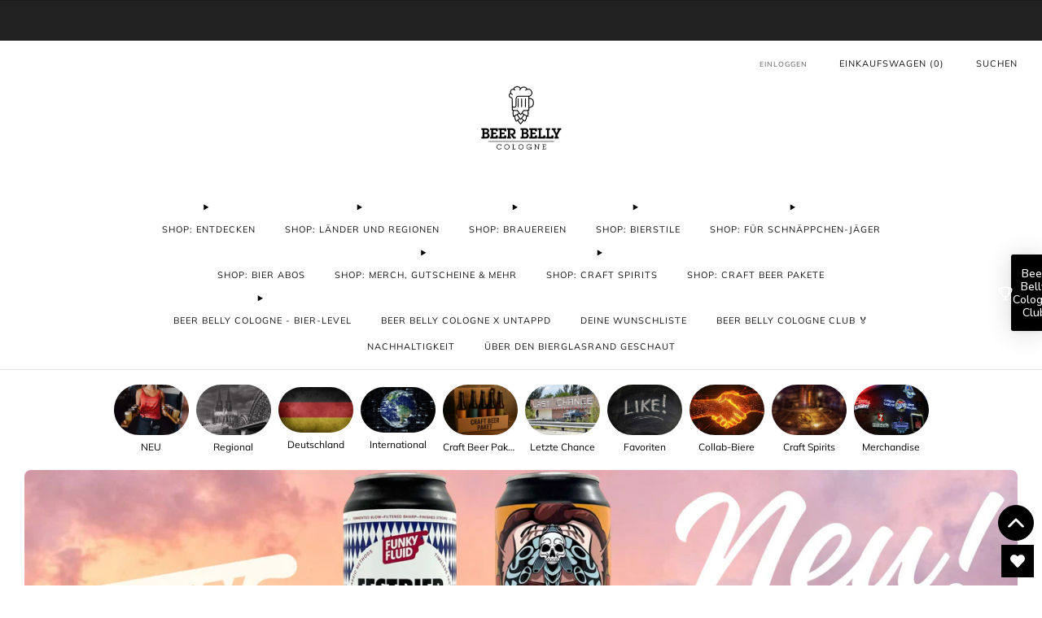

--- FILE ---
content_type: text/css
request_url: https://www.beerbellycologne.de/cdn/shop/t/100/assets/section-age-checker.css?v=4566398185680452361768993760
body_size: -466
content:
.age-checker .popup__content{overflow:hidden}.age-checker--image{--width: 800px}.age-checker__media{position:absolute;width:50%;height:100%;left:0;top:0}.age-checker__media-bg{position:absolute;top:0;left:0;width:100%;height:100%;object-fit:cover}.age-checker__content{padding:30px;width:100%}.age-checker__media+.age-checker__content{width:50%;float:right}.age-checker__title{margin-bottom:24px}.age-checker__desc{text-align:center;margin-bottom:24px}.age-checker__desc a{text-decoration:underline}.age-checker__btn:first-child{margin-bottom:12px}@media (max-width: 47.9275em){.age-checker{--width: 500px}.age-checker__media{position:relative;width:100%;height:100px}.age-checker__media+.age-checker__content{width:100%;padding:18px}.age-checker--img .age-checker__content{width:100%}}
/*# sourceMappingURL=/cdn/shop/t/100/assets/section-age-checker.css.map?v=4566398185680452361768993760 */


--- FILE ---
content_type: text/css
request_url: https://www.beerbellycologne.de/cdn/shop/t/100/assets/section-slideshow.css?v=51069538544494498521768993774
body_size: 1127
content:
.home-carousel{--swiper-pagination-color: var(--color--brand);--swiper-pagination-bullet-size: 8px;--swiper-pagination-bullet-horizontal-gap: 6px;--swiper-pagination-bullet-inactive-color: #fff;--swiper-pagination-bullet-inactive-opacity: .4;background:var(--color--bg)}@media (max-width: 47.9275em){.home-carousel{--swiper-pagination-bullet-size: 6px}}.home-carousel .home-carousel__text,.home-carousel .home-carousel__text.rte a,.home-carousel .link,.home-carousel .link-body{color:var(--color-text)}.home-carousel .home-carousel__content{-ms-transform:translateY(10px);-webkit-transform:translateY(10px);transform:translateY(10px)}.home-carousel .home-carousel__content .home-carousel__text,.home-carousel .home-carousel__content .home-carousel__btn__wrapper{-ms-transform:translateY(5px);-webkit-transform:translateY(5px);transform:translateY(5px)}.home-carousel .swiper-slide-active .home-carousel__content{-ms-transform:translateY(0);-webkit-transform:translateY(0);transform:translateY(0);opacity:1;visibility:visible}.home-carousel .swiper-slide-active .home-carousel__content .home-carousel__text,.home-carousel .swiper-slide-active .home-carousel__content .home-carousel__btn__wrapper{opacity:1;-ms-transform:translateY(0);-webkit-transform:translateY(0);transform:translateY(0)}.home-carousel .swiper-slide-active .home-carousel__content .home-carousel__text{transition-delay:.2s}.home-carousel .swiper-slide-active .home-carousel__content .home-carousel__btn__wrapper{transition-delay:.4s}.home-carousel .home-carousel__nav{--swiper-pagination-top: 0;position:absolute;width:100%;bottom:12px;left:0}@media (max-width: 47.9275em){.home-carousel .home-carousel__nav{bottom:6px}}.home-carousel .home-carousel__nav .swiper-pagination-horizontal.swiper-pagination-bullets .swiper-pagination-bullet{margin-top:2px;margin-bottom:2px}.home-carousel .home-carousel__nav--outline .swiper-pagination-bullet{background:transparent;border:1px solid;border-color:var(--bullet-color)}.home-carousel .home-carousel__nav--outline .swiper-pagination-bullet-active{box-shadow:0 0 0 1px var(--bullet-color)}.home-carousel .media-carousel__pagination{margin-top:0}@media (prefers-reduced-motion: reduce){.home-carousel .home-carousel__content,.home-carousel .home-carousel__content .home-carousel__text,.home-carousel .home-carousel__content .home-carousel__btn__wrapper{transform:none}}.home-carousel__item{line-height:30px;display:-webkit-box;display:-moz-box;display:box;display:-webkit-flex;display:-moz-flex;display:-ms-flexbox;display:flex;flex:1}.home-carousel-wrapper{position:relative}@media (min-width: 47.9375em){.home-carousel__item-wrapper--small:before{padding-bottom:40%}.home-carousel__item-wrapper--medium:before{padding-bottom:50%}.home-carousel__item-wrapper--large:before{padding-bottom:62.5%}.js-section__home-slider:first-child .home-carousel__item-wrapper--full-screen{height:calc(var(--window-height) - var(--announcement-height) - var(--utility-height) - var(--header-section-height));min-height:400px}.home-carousel--full .home-carousel__item-wrapper--full-screen{height:var(--window-height)}.home-carousel--contained .home-carousel__item-wrapper--full-screen{height:calc(var(--window-height) - 60px)}}.home-carousel__item--top{-webkit-box-align:start;-moz-box-align:start;box-align:start;-webkit-align-items:flex-start;-moz-align-items:flex-start;-ms-align-items:flex-start;-o-align-items:flex-start;align-items:flex-start;-ms-flex-align:start}.home-carousel__item--bottom{-webkit-box-align:end;-moz-box-align:end;box-align:end;-webkit-align-items:flex-end;-moz-align-items:flex-end;-ms-align-items:flex-end;-o-align-items:flex-end;align-items:flex-end;-ms-flex-align:end}.home-carousel__item--middle{-webkit-box-align:center;-moz-box-align:center;box-align:center;-webkit-align-items:center;-moz-align-items:center;-ms-align-items:center;-o-align-items:center;align-items:center;-ms-flex-align:center}.home-carousel__item--left,.home-carousel__item--bottom-left{-webkit-box-pack:start;-moz-box-pack:start;box-pack:start;-webkit-justify-content:flex-start;-moz-justify-content:flex-start;-ms-justify-content:flex-start;-o-justify-content:flex-start;justify-content:flex-start;-ms-flex-pack:start}.home-carousel__item--center,.home-carousel__item--bottom-center{-webkit-box-pack:center;-moz-box-pack:center;box-pack:center;-webkit-justify-content:center;-moz-justify-content:center;-ms-justify-content:center;-o-justify-content:center;justify-content:center;-ms-flex-pack:center}.home-carousel__item--right,.home-carousel__item--bottom-right{-webkit-box-pack:end;-moz-box-pack:end;box-pack:end;-webkit-justify-content:flex-end;-moz-justify-content:flex-end;-ms-justify-content:flex-end;-o-justify-content:flex-end;justify-content:flex-end;-ms-flex-pack:end}.home-carousel__item--bottom-left,.home-carousel__item--bottom-center,.home-carousel__item--bottom-right{-webkit-box-align:end;-moz-box-align:end;box-align:end;-webkit-align-items:flex-end;-moz-align-items:flex-end;-ms-align-items:flex-end;-o-align-items:flex-end;align-items:flex-end;-ms-flex-align:end}.home-carousel__bg{position:absolute;top:0;left:0;width:100%;height:100%;object-fit:cover;background-color:#e4e4e4;object-position:var(--image-position, 50% 50%)}@media (max-width: 47.9275em){.home-carousel__bg{object-position:var(--image-position-mobile, var(--image-position))}}.home-carousel__title.home-carousel__title{margin-bottom:12px}.home-carousel--title-1 .section__title-text{font-size:.85em;line-height:1.65}.home-carousel--title-2 .section__title-text{font-size:1em}.home-carousel--title-3 .section__title-text{font-size:1.2em;line-height:1.5}.home-carousel--title-4 .section__title-text{font-size:1.5em;line-height:1.33}.home-carousel--title-5 .section__title-text{font-size:1.8em;line-height:1.23}.home-carousel__content{box-sizing:border-box;max-width:560px;background:transparent;color:#fff;background-color:var(--background-color);padding:24px 36px 30px;margin:60px 0;-webkit-transition:opacity .3s ease-out,-webkit-transform .5s ease-out;-moz-transition:opacity .3s ease-out,-moz-transform .5s ease-out;transition:opacity .3s ease-out,transform .5s ease-out;-webkit-transition-delay:.1s;-moz-transition-delay:.1s;transition-delay:.1s;opacity:0;visibility:hidden}.home-carousel__content .home-carousel__text,.home-carousel__content .home-carousel__btn__wrapper{opacity:0;-webkit-transition:opacity .3s ease-out,-webkit-transform .5s ease-out;-moz-transition:opacity .3s ease-out,-moz-transform .5s ease-out;transition:opacity .3s ease-out,transform .5s ease-out}.home-carousel__item--center .home-carousel__content,.home-carousel__item--bottom-center .home-carousel__content{text-align:center}.home-carousel__item--right .home-carousel__content,.home-carousel__item--bottom-right .home-carousel__content{text-align:right}.home-carousel__title{max-width:550px}.home-carousel__text{font-size:1.1em;margin:0;max-width:400px}.home-carousel__item--center .home-carousel__text,.home-carousel__item--bottom-center .home-carousel__text{margin:0 auto}.home-carousel__item--right .home-carousel__text,.home-carousel__item--bottom-right .home-carousel__text{margin-left:auto}.home-carousel__btn__wrapper{gap:9px 15px;margin-top:18px}@media (max-width: 47.9275em){.home-carousel__btn__wrapper{gap:9px 12px;margin-top:12px}}.home-carousel__item--center .home-carousel__btn__wrapper,.home-carousel__item--bottom-center .home-carousel__btn__wrapper{-webkit-box-pack:center;-moz-box-pack:center;box-pack:center;-webkit-justify-content:center;-moz-justify-content:center;-ms-justify-content:center;-o-justify-content:center;justify-content:center;-ms-flex-pack:center}.home-carousel__item--right .home-carousel__btn__wrapper,.home-carousel__item--bottom-right .home-carousel__btn__wrapper{-webkit-box-pack:end;-moz-box-pack:end;box-pack:end;-webkit-justify-content:flex-end;-moz-justify-content:flex-end;-ms-justify-content:flex-end;-o-justify-content:flex-end;justify-content:flex-end;-ms-flex-pack:end}.home-carousel__btn{display:inline-block;position:relative;margin-top:0}.home-carousel__btn.c-btn{min-width:120px}@media (max-width: 47.9275em){.home-carousel__btn.c-btn{min-width:110px}}.home-carousel__video{position:absolute;width:100%;height:100%;left:0;top:0;background:#212121}.home-carousel__video iframe,.home-carousel__video video{position:relative;left:0;-webkit-transition:opacity .5s ease-out;-moz-transition:opacity .5s ease-out;transition:opacity .5s ease-out}.home-carousel__video media-poster,.home-carousel__video media-poster img,.home-carousel__video video{position:absolute;width:100%;height:100%;pointer-events:none;object-fit:cover;vertical-align:baseline;-webkit-transition:opacity .5s ease-out;-moz-transition:opacity .5s ease-out;transition:opacity .5s ease-out}.home-carousel__video lazy-video{display:block;width:100%;height:100%}.home-carousel__item--image .theme-spinner{opacity:0;-webkit-transition:opacity .5s ease-out;-moz-transition:opacity .5s ease-out;transition:opacity .5s ease-out;-webkit-transition-delay:.7s;-moz-transition-delay:.7s;transition-delay:.7s}.swiper-slide-active .home-carousel__item--image .theme-spinner{opacity:1}@media (max-width: 47.9275em){.home-carousel__video iframe{-webkit-transition-delay:.6s;-moz-transition-delay:.6s;transition-delay:.6s}.home-carousel__item-wrapper--small-mobile:before{padding-bottom:100%}.home-carousel__item-wrapper--medium-mobile:before{padding-bottom:125%}.home-carousel__item-wrapper--large-mobile:before{padding-bottom:140%}.home-carousel__item-wrapper--portrait-mobile:before{padding-bottom:178%}.js-section__home-slider:first-child .home-carousel__item-wrapper--full-screen-mobile{height:calc(var(--window-height) - var(--announcement-height) - var(--utility-height) - var(--header-section-height));min-height:400px}.home-carousel--full .home-carousel__item-wrapper--full-screen-mobile{height:var(--window-height)}.home-carousel--contained .home-carousel__item-wrapper--full-screen-mobile{height:calc(var(--window-height) - 36px)}.home-carousel__content{margin-top:48px;margin-bottom:48px}.home-carousel__item--left .home-carousel__content,.home-carousel__item--bottom-left .home-carousel__content{margin-right:18px}.home-carousel__item--center .home-carousel__content,.home-carousel__item--bottom-center .home-carousel__content{margin-left:18px;margin-right:18px}.home-carousel__item--right .home-carousel__content,.home-carousel__item--bottom-right .home-carousel__content{margin-left:18px}.home-carousel__text{font-size:1em;max-width:320px}.home-carousel__content.home-carousel__content{padding:24px 18px}}.no-js .home-carousel__content{opacity:1}.home-carousel .home-carousel__nav .media-carousel__navigation{margin-top:0}.home-carousel .media-carousel__arrow{position:absolute;display:inline-flex;align-items:center;justify-content:center;background:var(--color--brand);color:var(--color--btn);width:42px;height:42px;text-align:center;font-size:17px;border:0 none;cursor:pointer;-webkit-transition:all .2s ease-in-out;-moz-transition:all .2s ease-in-out;transition:all .2s ease-in-out}.home-carousel .media-carousel__arrow:hover{background:var(--color--brand-dark);color:var(--color--btn)}@media (max-width: 47.9275em){.home-carousel .media-carousel__arrow{display:none!important}}.home-carousel .media-carousel__arrow--prev{bottom:6px;right:63px;left:auto;padding-left:4px}.home-carousel .media-carousel__arrow--next{bottom:6px;right:18px;padding-right:4px}.home-carousel--solid .home-carousel__content.home-carousel__content,.home-carousel--semi .home-carousel__content.home-carousel__content{text-align:left;padding:48px 54px}@media (max-width: 47.9275em){.home-carousel--solid .home-carousel__content.home-carousel__content,.home-carousel--semi .home-carousel__content.home-carousel__content{padding:42px}}@media (max-width: 34.99em){.home-carousel--solid .home-carousel__content.home-carousel__content,.home-carousel--semi .home-carousel__content.home-carousel__content{padding:24px}}.home-carousel--solid .home-carousel__text,.home-carousel--semi .home-carousel__text{font-size:1.05em;max-width:100%}.home-carousel--solid .home-carousel__btn__wrapper,.home-carousel--semi .home-carousel__btn__wrapper{-webkit-box-pack:start;-moz-box-pack:start;box-pack:start;-webkit-justify-content:flex-start;-moz-justify-content:flex-start;-ms-justify-content:flex-start;-o-justify-content:flex-start;justify-content:flex-start;-ms-flex-pack:start}
/*# sourceMappingURL=/cdn/shop/t/100/assets/section-slideshow.css.map?v=51069538544494498521768993774 */


--- FILE ---
content_type: text/javascript
request_url: https://www.beerbellycologne.de/cdn/shop/t/100/assets/custom.js?v=101612360477050417211768993717
body_size: -693
content:
//# sourceMappingURL=/cdn/shop/t/100/assets/custom.js.map?v=101612360477050417211768993717


--- FILE ---
content_type: text/javascript
request_url: https://www.beerbellycologne.de/cdn/shop/t/100/assets/store-data.js?v=183000724698882001181768993802
body_size: -736
content:
export const CART_TYPE="modal",ANIMATION_LOAD=!1,ANIMATION_INTERVAL=.05,ANIMATION_INTERVAL_STYLE="fade_up";
//# sourceMappingURL=/cdn/shop/t/100/assets/store-data.js.map?v=183000724698882001181768993802
